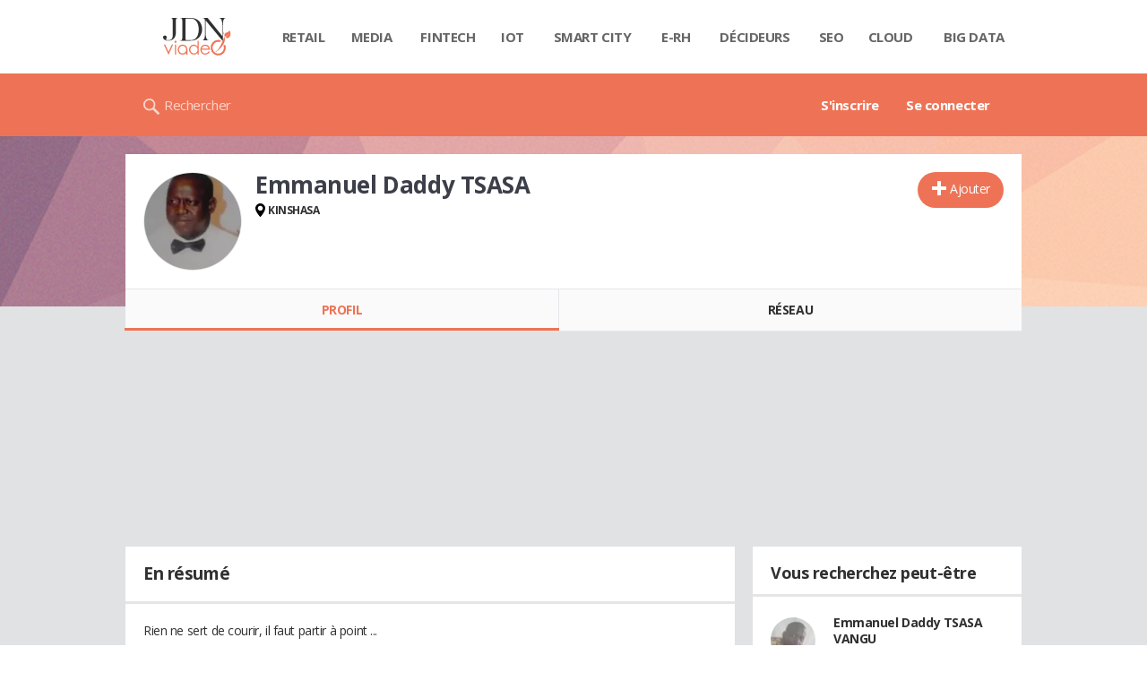

--- FILE ---
content_type: text/html; charset=UTF-8
request_url: https://viadeo.journaldunet.com/p/emmanuel-daddy-tsasa-4917741
body_size: 15374
content:
<!doctype html>
<!--[if lt IE 7 ]> <html xmlns="http://www.w3.org/1999/xhtml" xml:lang="fr" lang="fr" dir="ltr" class="no-js ie6 lt-ie9 lt-ie8 lt-ie7 oldie"> <![endif]-->
<!--[if IE 7 ]>    <html xmlns="http://www.w3.org/1999/xhtml" xml:lang="fr" lang="fr" dir="ltr" class="no-js ie7 lt-ie9 lt-ie8 oldie"> <![endif]-->
<!--[if IE 8 ]>    <html xmlns="http://www.w3.org/1999/xhtml" xml:lang="fr" lang="fr" dir="ltr" class="no-js ie8 lt-ie9 oldie"> <![endif]-->
<!--[if IE 9 ]>    <html xmlns="http://www.w3.org/1999/xhtml" xml:lang="fr" lang="fr" dir="ltr" class="no-js ie9"> <![endif]-->
<!--[if (gt IE 9)|!(IE)]><!--> <html xmlns="http://www.w3.org/1999/xhtml" xml:lang="fr" lang="fr" dir="ltr" class="no-js"> <!--<![endif]-->

<head >

    <meta http-equiv="Content-type" content="text/html; charset=utf-8" />
    <meta http-equiv="X-UA-Compatible" content="IE=edge" />
        <meta name="referrer" content="always" />
        <title>Emmanuel Daddy TSASA (FICHTNER SAI) - Viadeo</title>
    <meta name="description" content="Emmanuel daddy TSASA(KINSHASA). Découvrez ses expériences et son réseau professionnel comme Vincent MUTALEMB BEY..." />
<meta property="atm" content="aHR0cDovL3ZpYWRlby5qb3VybmFsZHVuZXQuY29tL3AvZW1tYW51ZWwtZGFkZHktdHNhc2EtNDkxNzc0MQ==" /><link rel="canonical" href="https://viadeo.journaldunet.com/p/emmanuel-daddy-tsasa-4917741" /><link href="https://astatic.ccmbg.com/ccmcms_linternaute/dist/external/css/footer.4c998df1c06f15d9e5f5.css" rel="stylesheet" type="text/css" media="all" />
<link href="//fonts.googleapis.com/css2?family=Open+Sans:wght@400;700&display=swap" rel="stylesheet" type="text/css" media="screen" />
<link href="https://akm-static.ccmbg.com/a/aHR0cHM6Ly92aWFkZW8uam91cm5hbGR1bmV0LmNvbS9wL2VtbWFudWVsLWRhZGR5LXRzYXNhLTQ5MTc3NDE=/polyfill.css" rel="stylesheet" type="text/css" media="all" />
<link href="https://astatic.ccmbg.com/copainsdavant.linternaute.com/dist/app/css/legacyViadeo.f89034c17fce890f7a04.css" rel="stylesheet" type="text/css" media="" />
<link href="https://astatic.ccmbg.com/copainsdavant.linternaute.com/dist/app/css/viadeoCSS.1f0b17a301c73cce0b80.css" rel="stylesheet" type="text/css" media="all" />    <!-- Mobile viewport optimized: h5bp.com/viewport -->
    <meta name="viewport" content="width=device-width, initial-scale=1.0">
    <script>
    var dataLayer = [{"appConfig":{"subContainers":["GTM-W4LL24P"]},"site":"viadeo.journaldunet.com","application":"viadeo","environnement":"production","pageType/screenType":"classique","typePage":"classique","sessionType":"nonConnectee","userStatus":"Anonyme","country":"US","level1":"viadeo","pageCategory":"Profil"}];

            !function(e){"use strict";var t,n,o,r=function(){},s=Object.getOwnPropertyNames(window.console).reduce((function(e,t){return"function"==typeof console[t]&&(e[t]=r),e}),{}),a=function(){return s},i=e.console;if("object"==typeof e.JSON&&"function"==typeof e.JSON.parse&&"object"==typeof e.console&&"function"==typeof Object.keys){var c={available:["others.catch","others.show"],broadcasted:[]},u={available:["others.catch","others.show"]},d=(t=/^\s+(.*)\s+$/g,n=function(e){return Math.pow(9,e)},o=function(e){return parseInt((e.charCodeAt()<<9)%242)},{get:function(e){e=e.replace(t,"$1");for(var r=[0,0,0],s=0,a=0;s<e.length;s++)a=parseInt(s/r.length),r[s%3]+=parseInt(o(e[s])/n(a));for(s=0;s<r.length;s++)r[s]>255&&(r[s]=255);return r},toRGB:function(e){return"rgb("+e.join(",")+")"},visible:function(e){return e[0]>220||e[1]>220||e[2]>220?[0,0,0]:[255,255,255]}});e.getConsole=function(e){if("string"!=typeof e)throw"getConsole need a tag name (string)";var t=e.split(".");if(function(e){var t,n=e.split(".")[0];-1===c.available.indexOf(n)&&(c.available.push(n),(t=document.createEvent("CustomEvent")).initCustomEvent("getConsole.tag.available",0,0,n),document.dispatchEvent(t)),-1===u.available.indexOf(e)&&(u.available.push(e),(t=document.createEvent("CustomEvent")).initCustomEvent("getConsole.fulltag.available",0,0,n),document.dispatchEvent(t))}(e=t[0]),-1!==c.broadcasted.indexOf(e)){var n=function(e){var t=[],n=[];return e.forEach((function(e){t.push("%c "+e.name+" "),n.push("background-color:"+e.bgColor+";color:"+e.color+";border-radius:2px;")})),[t.join("")].concat(n)}(t.map((function(e){var t=d.get(e);return{name:e,color:d.toRGB(d.visible(t)),bgColor:d.toRGB(t)}}))),o=["log","warn","error","info","group","groupCollapsed","groupEnd"].reduce(((e,t)=>(e[t]=n.reduce(((e,t)=>e.bind(window.console,t)),window.console[t]),e)),{});return Object.keys(i).forEach((function(e){void 0===o[e]&&(o[e]=i[e])})),o}return a()},e.getConsole.tags=c,c.broadcasted=function(){try{var e=localStorage.getItem("getConsole");e=null===e?[]:JSON.parse(e)}catch(t){e=[]}return e}(),-1!==c.broadcasted.indexOf("others.catch")&&(e.console=e.getConsole("others.show"))}else e.getConsole=a}(window),logger={_buffer:[],log:function(){"use strict";this._buffer.push(arguments)}},function(e){"use strict";var t={domains:["hpphmfubhnbobhfs","bnb{po.betztufn","beoyt","epvcmfdmjdl","hpphmftzoejdbujpo","wjefptufq","s77ofu","ufbet","vosvmznfejb","tnbsubetfswfs","tljnsftpvsdft","{fcftupg","uumce","hpphmfbqjt","wjefpqmb{b","hpphmfbetfswjdft","fggfdujwfnfbtvsf","pvucsbjo","ubcppmb"],classes:"ufyuBe!BeCpy!qvc`411y361!qvc`411y361n!qvc`839y:1!ufyu.be!ufyuBe!Mjhbuvt!ufyu`be!ufyu`bet!ufyu.bet!ufyu.be.mjolt",event:{category:"pbt`mpbefe",action:"gbjm"}},n=e.getConsole("inObs"),o=0,r={},s=function(e,t){return t=t||1,e.split("").map((function(e){return String.fromCharCode(e.charCodeAt()+t)})).join("")},a=[];e.integrityObserver={state:{net:null,dom:null,perf:null},corrupted:0,listen:function(e){this.corrupted?e(this.state):a.push(e)},sendToListeners:function(){a.forEach(function(e){e(this.state)}.bind(this))},reportCorruption:function(){var e=function(){"undefined"!=typeof ga?ga("send",{hitType:"event",eventCategory:s(t.event.category,-1),eventAction:s(t.event.action,-1),nonInteraction:1}):setTimeout(e,100)};e()},reportListCorruption:function(){var e,t=[];for(e in this.state)this.state[e]&&t.push(e);t.length>0&&((new Image).src="https://lists.ccmbg.com/st?t="+encodeURIComponent(t.join(","))+"&d="+window.location.host.split(/\./).slice(0,-1).join("."))},reportChange:function(){this.sendToListeners(),this.reportCorruption()},init:function(){var e=function(e){return function(t){this.state[e]=t,t&&(!this.corrupted&&this.reportChange(),this.corrupted=1)}.bind(this)};!function(e){if("undefined"!=typeof MutationObserver){var n=document.createElement("div"),o=document.getElementsByTagName("html")[0],r={},a={childList:1,attributes:1,characterData:1,subtree:1},i=0,c=new MutationObserver((function(t){t.forEach((function(t){"style"===t.attributeName&&(c.disconnect(),"none"===t.target.style.display&&!e.called&&(e.called=1)&&e.call(r,1))}))})),u=new MutationObserver((function(t){t.forEach((function(t){try{if("childList"===t.type&&"HTML"===t.target.nodeName&&t.addedNodes.length&&"BODY"===t.addedNodes[0].nodeName&&!i){i=1,t.addedNodes[0].appendChild(n);var o=getComputedStyle(n);if(r=t.addedNodes[0],u.disconnect(),/Trident/.test(navigator.userAgent))return void setTimeout((function(){!e.called&&(e.called=1)&&e.call(r,0)}),50);setTimeout((function(){t.addedNodes[0].removeChild(n)}),60),c.disconnect(),e.call(t.addedNodes[0],"none"===o.getPropertyValue("display")||/url\("about:abp/.test(o.getPropertyValue("-moz-binding")))}}catch(e){}}))}));n.className=s(t.classes,-1),n.style.display="block",u.observe(o,a),c.observe(n,a)}else e.call(0,0)}(e.call(this,"dom")),function(e,a){if("undefined"!=typeof MutationObserver&&void 0!==URL.prototype){var i=document.getElementsByTagName("html")[0],c=0,u=new MutationObserver((function(i){i.forEach((function(i){try{var d,l,f,p="",g=new Date,h=function(){};if("childList"===i.type&&i.addedNodes.length&&void 0!==(d=i.addedNodes[0]).src&&("SCRIPT"===(p=d.nodeName)||"IFRAME"===p)){try{l=new URL(d.src),f=l&&l.host?l.host.split(/\./).slice(-2).shift():null}catch(e){}h=i.addedNodes[0].onerror,i.addedNodes[0].onerror=function(){try{n.warn("Missing script",d.src),!c&&f&&-1!==t.domains.indexOf(s(f))&&(new Date).getTime()-g.getTime()<1500&&(n.warn("Integrity violation on ",d.src," not observing anymore !"),u.disconnect(),c=1,e(1)),"function"==typeof h&&h.apply(this,Array.prototype.slice.call(arguments))}catch(e){}},"function"==typeof performance.getEntriesByType&&o<2&&"SCRIPT"===p&&-1!==t.domains.indexOf(s(f))&&(void 0===r[f]||"hpphmfubhnbobhfs"===s(f))&&(r[f]=1,i.addedNodes[0].addEventListener("load",(function(){-1===performance.getEntriesByType("resource").map((function(e){return e.name})).indexOf(d.src)&&2==++o&&(u.disconnect(),a(1))})))}}catch(e){}}))}));u.observe(i,{childList:1,attributes:1,characterData:1,subtree:1})}else e.call(0,0)}(e.call(this,"net"),e.call(this,"perf")),window.addEventListener("load",function(){this.reportListCorruption()}.bind(this))}},"function"==typeof Object.bind&&e.integrityObserver.init()}(window),function(e,t,n,o){"use strict";void 0===e._gtm&&(e._gtm={events:{on:[],ready:[],readyAll:[],trigger:function(e){this._trigger.push(e)},_trigger:[]},versions:{},onReady:[]}),void 0===e._gtm.versions&&(e._gtm.versions={}),e._gtm.versions.staticheader=1,e._gtm.state="loading";var r=dataLayer[0].appConfig,s=["GTM-N4SNZN"],a=r.subContainers||[],i=e.getConsole("GTM").log,c=function(e){if(void 0!==t.dispatchEvent){var n=null;"function"==typeof Event?n=new Event(e):(n=t.createEvent("Event")).initEvent(e,0,0),t.dispatchEvent(n)}},u=function(){u.state++,u.state===s.length&&(e._gtm.state="loaded",c("gtm.loaded"))},d=function(){e._gtm.state="error",c("gtm.error"),l.clearWorkspacesInfo(this)};u.state=0,s=s.concat(a),i("Loading sub containers:",a);var l={infoKey:"ccm_gtm_workspaces",workspacesInfo:{},fetchWorkspacesInfo:function(){try{this.workspacesInfo=this.getInfoFromQuerystring()||this.getInfoFromCookie()||{}}catch(e){console.error("Cannot get workspaces info.",e)}},parseWorkspacesInfo:function(e){for(var t={},n=e.split("|"),o=0;o<n.length;o++){var r=n[o].split("::");3===r.length&&(t[r[0]]={container:r[0],workspace:r[1],auth:r[2]})}return t},removeInfoFromQuerystring:function(){if(""===e.location.search)return"";for(var t=e.location.search.substring(1).split("&"),n=[],o=0;o<t.length;o++){t[o].split("=")[0]!==this.infoKey&&n.push(t[o])}return"?"+n.join("&")},generatePreviewQuery:function(e){try{var t=this.workspacesInfo[e];return t?(i("["+t.container+'] loading custom workspace "'+t.workspace+'"'),dataLayer[0].appConfig.previewWorkspaces=dataLayer[0].appConfig.previewWorkspaces||[],dataLayer[0].appConfig.previewWorkspaces.push(t),"&gtm_auth="+t.auth+"&gtm_preview="+t.workspace+"&gtm_cookies_win=x"):""}catch(t){return console.error('Cannot generate preview query for container "'+e+'"',t),""}},getInfoFromQuerystring:function(){for(var t=(e.location.search||"").substring(1).split("&"),n=0;n<t.length;n++){var o=t[n].split("=");if(decodeURIComponent(o[0])===this.infoKey)return this.parseWorkspacesInfo(decodeURIComponent(o[1]))}return null},getInfoFromCookie:function(){try{var t=e.document.cookie.match("(^|;) ?"+this.infoKey+"=([^;]*)(;|$)");if(t)return this.parseWorkspacesInfo(decodeURIComponent(t[2]))}catch(e){}return null},clearWorkspacesInfo:function(t){try{var n=t.getAttribute("data-id");if(this.workspacesInfo[n]){i('Cannot load container "'+n+'". Clearing cookie and querystring param...');var o=e.location.hostname.split("."),r=o.length;o=r>2&&"br"===o[r-1]&&"com"===o[r-2]?o.slice(-3).join("."):o.slice(-2).join("."),document.cookie=this.infoKey+"=; domain= "+o+"; path=/; expires=Thu, 01 Jan 1970 00:00:01 GMT;";var s=this.removeInfoFromQuerystring();e.location.search=s}}catch(e){console.error("Cannot clear workspaces info.",e)}}};l.fetchWorkspacesInfo();for(var f=0,p=s.length;f<p;++f){e[o]=e[o]||[],e[o].push({"gtm.start":(new Date).getTime(),event:"gtm.js"});var g=l.generatePreviewQuery(s[f]),h=t.getElementsByTagName(n)[0],m=t.createElement(n);m.async=1,m.onload=u,m.onerror=d,m.setAttribute("data-id",s[f]),m.src="https://www.googletagmanager.com/gtm.js?id="+s[f]+g,h.parentNode.insertBefore(m,h)}}(window,document,"script","dataLayer"),OAS_AD_BUFFER=[],OAS_AD=function(){OAS_AD_BUFFER.push(Array.prototype.slice.call(arguments))},function(e){"use strict";function t(t){t instanceof ErrorEvent&&e._gtm.errors.push({message:t.message,stack:t.error?t.error.stack:void 0,name:t.error?t.error.name:void 0,filename:t.filename,line:t.lineno,column:t.colno})}function n(t){t.reason instanceof Error?e._gtm.errors.push({message:t.reason.message,stack:t.reason.stack,name:t.reason.name,promise:1,filename:t.reason.filename,line:t.reason.lineno,column:t.reason.colno}):e._gtm.errors.push({message:t.reason,promise:1})}e._gtm=e._gtm||{},e._gtm.errors=[],e._gtm.errors.types=[],e._gtm.errors.types.push({type:"error",callback:t}),e.addEventListener("error",t),e._gtm.errors.types.push({type:"unhandledrejection",callback:n}),e.addEventListener("unhandledrejection",n)}(window);    

    dataLayer.push({event: "app.config", appConfig :{asl : {screens: {"mobile":{"max":480,"invcode":"mobile","client":"appnexus"},"tablet":{"min":480,"max":1024,"invcode":"tablet","client":"appnexus"},"desktop":{"min":1024,"invcode":"desktop","client":"appnexus"}},positions: {"Top":{"insve":false,"mapping":{"mobile":{"name":"mban_atf","sizes":[[320,50],[1600,451]]},"tablet":{"name":"mban_atf","sizes":[[728,90],[1000,90],[1000,250],[1000,300],[970,250],[960,90],[960,200],[970,90],[970,200],[970,250],[728,91],[1000,91],[1000,251],[1000,301],[970,251],[960,91],[960,201],[970,91],[970,201],[970,251],[1000,260],[1000,261],[1600,451]]},"desktop":{"name":"mban_atf","sizes":[[728,90],[1000,90],[1000,250],[1000,300],[970,250],[960,90],[960,200],[970,90],[970,200],[970,250],[728,91],[1000,91],[1000,251],[1000,301],[970,251],[960,91],[960,201],[970,91],[970,201],[970,251],[1000,260],[1000,261],[1600,451]]}}},"x01":{"insve":false,"mapping":[]},"x02":{"insve":false,"mapping":{"mobile":{"name":"special","sizes":[[4,4],[320,480]],"interstitial":true},"tablet":{"name":"habillage_atf","sizes":[[2,1],[1800,1000]]},"desktop":{"name":"habillage_atf","sizes":[[2,1],[1800,1000]]}}},"TopLeft":{"insve":true,"mapping":{"tablet":{"name":"special","sizes":[[4,4]],"mediaType":["banner"]},"desktop":{"name":"special","sizes":[[4,4]],"mediaType":["banner"]}}},"Right":{"insve":false,"mapping":{"desktop":{"name":"pave_atf","sizes":[[300,250],[300,600],[300,900],[300,1050],[300,251],[300,601],[300,901],[300,1051]]}}},"Position1":{"insve":false,"mapping":[]}},clients: {"appnexus":{"partners":true,"loaded":2}},sitepage: 'fr_viadeo_divers',keywords: []}}});
</script>
    <link rel="shortcut icon" href="https://bstatic.ccmbg.com/viadeo.journaldunet.com/faviconViadeo.ico" />    <link rel="search" type="application/opensearchdescription+xml" href="/litesearch.xml" title="Viadeo" />
    
    <!--[if lt IE 9]>
    <script src="http://html5shim.googlecode.com/svn/trunk/html5.js"></script>
    <![endif]-->
    <!--[if lte IE 9]>
    <link rel="stylesheet" href="https://static.ccmbg.com/www.linternaute.com/asset/css?m=ie9&v=201604141435" />
    <![endif]-->

</head>

<img alt="logo" src="https://akm-static.ccmbg.com/a/aHR0cHM6Ly92aWFkZW8uam91cm5hbGR1bmV0LmNvbS9wL2VtbWFudWVsLWRhZGR5LXRzYXNhLTQ5MTc3NDE=/alpha.png" style="position: absolute;">

<header class="app_header" role="banner">
    <div class="header_top">
        <div class="layout">
            <nav role="navigation">
                <ul class="header_nav">
                    <li class="nav_home">
                        <a class="logo" href="https://viadeo.journaldunet.com/">
                            <img src="https://bstatic.ccmbg.com/viadeo.journaldunet.com/img/viadeo/logo-viadeo.svg?1" width="110" alt="Viadeo JDN">
                        </a>
                    </li>
                    <li class="app_channel_retail">
                        <a href="https://www.journaldunet.com/retail/">Retail</a>
                    </li>
                    <li class="app_channel_media">
                        <a href="https://www.journaldunet.com/media/">Media</a>
                    </li>
                    <li class="app_channel_ebusiness-le-net-fintech">
                        <a href="https://www.journaldunet.com/ebusiness/le-net/fintech/">Fintech</a>
                    </li>
                    <li class="app_channel_iot">
                        <a href="https://www.journaldunet.com/iot/">IOT</a>
                    </li>
                    <li class="app_channel_smart-city">
                        <a href="https://www.journaldunet.com/smart-city/">Smart city</a>
                    </li>
                    <li class="app_channel_e-rh">
                        <a href="https://www.journaldunet.com/e-rh/">E-rh</a>
                    </li>
                    <li class="app_channel_decideurs">
                        <a href="https://www.journaldunet.com/decideurs/">Décideurs</a>
                    </li>
                    <li class="app_channel_solutions-seo-referencement">
                        <a href="https://www.journaldunet.com/solutions/seo-referencement/">SEO</a>
                    </li>
                    <li class="app_channel_solutions-cloud-computing">
                        <a href="https://www.journaldunet.com/solutions/cloud-computing/">Cloud</a>
                    </li>
                    <li class="app_channel_solutions-analytics-big-data">
                        <a href="https://www.journaldunet.com/solutions/analytics/big-data/">Big data</a>
                    </li>

                    <li class="app_header__plus">
                        <div class="header__subnav jDropBox">
                            <ul>
                                <li class="app_channel_retail">
                                    <a href="https://www.journaldunet.com/retail/">Retail</a>
                                </li>
                                <li class="app_channel_media">
                                    <a href="https://www.journaldunet.com/media/">Media</a>
                                </li>
                                <li class="app_channel_ebusiness-le-net-fintech">
                                    <a href="https://www.journaldunet.com/ebusiness/le-net/fintech/">Fintech</a>
                                </li>
                                <li class="app_channel_iot">
                                    <a href="https://www.journaldunet.com/iot/">IOT</a>
                                </li>
                                <li class="app_channel_smart-city">
                                    <a href="https://www.journaldunet.com/smart-city/">Smart city</a>
                                </li>
                                <li class="app_channel_e-rh">
                                    <a href="https://www.journaldunet.com/e-rh/">E-rh</a>
                                </li>
                                <li class="app_channel_decideurs">
                                    <a href="https://www.journaldunet.com/decideurs/">Décideurs</a>
                                </li>
                                <li class="app_channel_solutions-seo-referencement">
                                    <a href="https://www.journaldunet.com/solutions/seo-referencement/">SEO</a>
                                </li>
                                <li class="app_channel_solutions-cloud-computing">
                                    <a href="https://www.journaldunet.com/solutions/cloud-computing/">Cloud</a>
                                </li>
                                <li class="app_channel_solutions-analytics-big-data">
                                    <a href="https://www.journaldunet.com/solutions/analytics/big-data/">Big data</a>
                                </li>
                                <li class="app_channel_adtech">
                                    <a href="https://www.journaldunet.com/adtech/">Adtech</a>
                                </li>
                                <li class="app_channel_e-sante">
                                    <a href="https://www.journaldunet.com/e-sante/">e-Santé</a>
                                </li>
                                <li class="app_channel_foodtech">
                                    <a href="https://www.journaldunet.com/foodtech/">Foodtech</a>
                                </li>
                                <li class="app_channel_management">
                                    <a href="https://www.journaldunet.com/management/">Management</a>
                                </li>
                                <li class="app_channel_martech">
                                    <a href="https://www.journaldunet.com/martech/">Martech</a>
                                </li>
                                <li class="app_channel_patrimoine">
                                    <a href="https://www.journaldunet.com/patrimoine/">Patrimoine</a>
                                </li>
                                <li class="app_channel_media-publishers">
                                    <a href="https://www.journaldunet.com/media/publishers/">Publishers</a>
                                </li>
                                <li class="app_channel_transport-intelligent">
                                    <a href="https://www.journaldunet.com/transport-intelligent/">Transport intelligent</a>
                                </li>
                                <li class="app_channel_webtech">
                                    <a href="https://www.journaldunet.com/webtech/">Webtech</a>
                                </li>
                            </ul>
                        </div>
                    </li>
                </ul>
            </nav>
        </div>
    </div>
    <div class="header_bottom">
        <div class="layout">
            <a class="logo" href="https://viadeo.journaldunet.com/">
                <img src="https://bstatic.ccmbg.com/viadeo.journaldunet.com/img/viadeo/logo-viadeo.svg?1" width="110" alt="Viadeo JDN">
            </a>
                        <nav role="navigation" class="header_menu">
                <ul class="header_nav">
                                            <li>
                            <a href="https://viadeo.journaldunet.com/">S'inscrire</a>
                        </li>
                                                <li>
                            <a href="https://viadeo.journaldunet.com/p/login">Se connecter</a>
                        </li>
                                        </ul>
            </nav>
            <div class="header_search">
                <a href="https://viadeo.journaldunet.com/s" class="ico--search">Rechercher</a>
            </div>
        </div>
    </div>
</header>
<header class="ccmcss_rwd_header" id="jHeader2016">
    <div class="ccmcss_rwd_header__top">
        <a href="/" class="ccmcss_rwd_header__logo">
            <img src="https://bstatic.ccmbg.com/viadeo.journaldunet.com/img/viadeo/logo-viadeo.svg?1" width="110" alt="Viadeo JDN">
        </a>
        <div>
            <!--<a class="ccmcss_rwd_header__burger" id="jOpenAppBurger" href="javascript:void(0)">Menu</a>-->
            <span class="jDropBtn jDropMenuBtn app_header__click_trigger" data-target="header_nav" id="jOpenAppBurger">
                <span>Menu</span>
                <svg class="svg_icon svg_icon--cross" viewBox="0 0 440.307 440.307">
                    <g class="svg_icon_g" fill="#000">
                        <polygon points="440.307,58.583 381.723,0 220.153,161.57 58.584,0 0,58.583 161.569,220.153 0,381.723 58.584,440.307    220.153,278.736 381.723,440.307 440.307,381.723 278.736,220.153"/>
                    </g>
                </svg>
            </span>
                            <div class="app_header_log__connected--menu">
                    <a rel="nofollow" href="https://viadeo.journaldunet.com/p/login" class="login"><svg viewBox="-73 204.9 448 432" class="svg_icon svg_icon--user"><path class="svg_icon_g svg_icon_path" d="M206.4 508.3c-11.1-1.8-11.3-32.2-11.3-32.2s32.5-32.2 39.6-75.4c19 0 30.8-46 11.8-62.1.8-17 24.5-133.7-95.4-133.7S54.8 321.5 55.6 338.6c-19 16.2-7.3 62.1 11.8 62.1 7.1 43.2 39.6 75.4 39.6 75.4s-.3 30.4-11.3 32.2C60 513.9-73 572.6-73 636.9h448c0-64.3-133-123-168.6-128.6z"></path></svg><span>Connexion</span></a>
                </div>
            
            <a class="ccmcss_rwd_header__search" href="https://viadeo.journaldunet.com/s"><svg viewBox="-281 404.9 32 32" class="svg_icon svg_icon--search"><path class="svg_icon_g" d="M-280 432.1c-1.2 1.1-1.3 2.9-.2 4s2.9 1 4-.2l6.4-7.6c.7-.8 1-1.6 1-2.3 2.1 1.8 4.8 2.9 7.8 2.9 6.6 0 12-5.4 12-12s-5.4-12-12-12-12 5.4-12 12c0 3 1.1 5.7 2.9 7.8-.7 0-1.5.3-2.3 1l-7.6 6.4zm11-15.2c0-4.4 3.6-8 8-8s8 3.6 8 8-3.6 8-8 8-8-3.6-8-8z"></path></svg></a>
        </div>

    </div>
</header><body class="channel-viadeo">
    <div class="layout--flexbox">
        <div id="fb-root"></div>
        <div id="globalmsg" class="loadTop" style="display:none"></div>
        
    <section class="app_cartouche" itemscope itemtype="http://schema.org/Person">
        <div class="layout layout_ct">
            <div class="grid_line gutter grid--norwd">
                <div class="grid_left">
                    <a class="fancy" href="https://image-uviadeo.journaldunet.com/image/450/1435967240/129212.jpg"
                       title="Emmanuel Daddy TSASA">
                        <figure class="jLogo ">
                            <img itemprop="image"                                 src="https://image-uviadeo.journaldunet.com/image/140/1435967240/129212.jpg" width="110"
                                 height="146" style="top:25%; margin-top:-36px">
                            <figcaption itemprop="name">Emmanuel Daddy TSASA</figcaption>
                        </figure>
                    </a>
                </div>
                <div class="grid_last">
                                        <div class="app_cartouche__actions">
                        <a href="/p/login?txtUrl=%2Fp%2Femmanuel-daddy-tsasa-4917741" class="  app_btn_1" data-id = "4917741" rel = "nofollow" title = "Ajouter"  data-icomoon = "&#59138;"aria-hidden = "true">Ajouter</a>                                            </div>
                                        <header>
                       <h1>Emmanuel Daddy TSASA                           </h1>
                                            </header>
                     
                                                <p><strong class="ico--geoloc">KINSHASA</strong></p>
                                            
                    
                    
                                    </div>
            </div>
        </div>
    </section>
    <nav class="app_tabs__nav">
        <ul>
            <li class="app_selected">
                <a href="/p/emmanuel-daddy-tsasa-4917741" id="jTrackProfilNav">Profil</a>
            </li>
            <li >
                                <a href="/p/emmanuel-daddy-tsasa-4917741/contacts" id="jTrackFriendNav">Réseau</a>
            </li>
        </ul>
    </nav>
            <div class="app_layout">
            <div class="app_layout_ct">

                                    <div class="layout_ct__grid">
                        
                                                    <div class="ccmcss_oas_top">
                            <div id="ctn_top"><div id="ba_top" class="ba top"><div id="baaw_top" class="ba_ad_word"></div><script>OAS_AD('Top');</script></div></div>                            </div>
                                                <div id="jCareerList" class="app_tabs__content">
    <section class="viadeo_career app_content_box">
        <h2 class="app_nav_tab_title">
            <span class="app_nav_tab_title__ct">
                <span>En résumé</span>
            </span>
            <span class="app_nav_tab_title__separator"></span>
        </h2>
                <div class="app_content_box__padding">
                            <p>
                    Rien ne sert de courir, il faut partir &agrave; point ...<br />
<br />
<b>Mes comp&eacute;tences :</b> <br />
Analyser les besoins et d&eacute;finir les objectifs                </p>
                                    </div>
    </section>
	<section class="viadeo_career app_content_box">
		<h2 class="app_nav_tab_title">
	        <span class="app_nav_tab_title__ct">
	        	<span>Entreprises</span>
	        </span>
	        <span class="app_nav_tab_title__separator"></span>
	    </h2>
				            <ul class="viadeo_list_career">
                                <li>
                        <div class="grid_line">
                            
                            <h3>
                                                                    <span class="jCareerLabel">FICHTNER SAI</span>
                                                                                                     -&nbsp;Ingénieur de Projets                                                            </h3>
                            <span class="viadeo_list_career__city jCcareerTown">
                            </span>
                                                        <span class="viadeo_list_career__date jCareerDate">2014 - maintenant</span>
                                                            <span class="viadeo_list_career__date ">Consultant à FICHTNER SAI à Kinshasa/Ngaliema<br />
	Ingénieur de Projets au Projet PMEDE à la SNEL/Inga, Lot 1: Réhabilitation des groupes G21 et G22 de la centrale d'Inga II, M20: Réhabilitation des systèmes d'exhaure des centrales d'Inga 1 et 2<br />
-	Suivi et évaluation de l'exécution des travaux par les entrepreneurs conformément au Dossier d'Appel d'Offre.<br />
-	Contrôle de l'observation des protocoles HSSE des différents constructeurs sur le site<br />
</span>
                            
                        </div>
                    </li>
                                <li>
                        <div class="grid_line">
                            
                            <h3>
                                                                    <span class="jCareerLabel">Atelier d'Electro-Maintenance Industrielle du Congo/Kinshasa; AEMI Congo/kinshasa</span>
                                                                                                     -&nbsp;Chef d'atelier                                                            </h3>
                            <span class="viadeo_list_career__city jCcareerTown">
                            </span>
                                                        <span class="viadeo_list_career__date jCareerDate">2012 - 2013</span>
                                                            <span class="viadeo_list_career__date ">Chef d’atelier à ATELIER D’ELECTRO-MAINTENANCE INDUSTRIELLE DU CONGO (AEMI CONGO)      «EX ACEC»<br />
	Attributions :<br />
-	Coordonner les activités de réparation et d’entretien des machines électriques.<br />
-	Participer au développement de l’atelier par l’adaptation des nouvelles technologies<br />
-	Présenter les besoins de l’atelier en termes de pièces de rechange et en assurer la commande<br />
-	Gestion de l’équipe des mécaniciens, des électriciens et des bobineurs de l’atelier lors des différents travaux de réparation et de maintenance<br />
-	Gestion des différents partenaires/clients de l’entreprise.<br />
-	Elaboration des factures pour les différents travaux effectués au sein de l’atelier.<br />
</span>
                            
                        </div>
                    </li>
                                <li>
                        <div class="grid_line">
                            
                            <h3>
                                                                    <span class="jCareerLabel">ATELIER D' ELECTRO MAINTENANCE INDUSTRIELLE DU CONGO (AEMI CONGO) «EX ACEC»</span>
                                                                                                     -&nbsp;Chef d'Atelier                                                            </h3>
                            <span class="viadeo_list_career__city jCcareerTown">
                            </span>
                                                        <span class="viadeo_list_career__date jCareerDate">2012 - 2013</span>
                                                            <span class="viadeo_list_career__date ">Attributions :<br />
-	Coordonner les activités de réparation et d’entretien des machines électriques.<br />
-	Participer au développement de l’atelier par l’adaptation des nouvelles technologies<br />
-	Présenter les besoins de l’atelier en termes de pièces de rechange et en assurer la commande<br />
-	Gestion de l’équipe des mécaniciens, des électriciens et des bobineurs de l’atelier lors des différents travaux de réparation et de maintenance<br />
-	Gestion des différents partenaires/clients de l’entreprise.<br />
-	Élaboration des factures pour les différents travaux effectués au sein de l’atelier.<br />
NOTE : <br />
<br />
	Participation à la préparation, à l’exécution et à l’évaluation du projet d’entretien du Groupe II et IV de la Centrale de Zongo<br />
	Supervision à l’atelier de l’entretien de deux pôles magnétiques du groupe IV de la centrale de Zongo.<br />
	Supervision à l’atelier de l’entretien et réparation des vingt pôles magnétiques du Groupe II de la Centrale de Zongo.<br />
	Supervision des travaux d’entretien des parties excitatrices (Stator excitatrice principal, Stator excitatrice pilote, Rotor excitatrice) à l’atelier du Groupe II de la centrale de Zongo.<br />
</span>
                            
                        </div>
                    </li>
                                <li>
                        <div class="grid_line">
                            
                            <h3>
                                                                    <span class="jCareerLabel">POLYGON SPRL</span>
                                                                                                     -&nbsp;Ingénieur de projets                                                            </h3>
                            <span class="viadeo_list_career__city jCcareerTown">
                            </span>
                                                        <span class="viadeo_list_career__date jCareerDate">2011 - 2012</span>
                                                            <span class="viadeo_list_career__date ">Du 30 Février 2012 au 30 Septembre 2012 : Operations Manager à POLYGON SPRL<br />
	Attributions :<br />
-	Gestion du projet AIRTEL dans le cadre de la maintenance passive des sites de la région POM (Province Orientale et Maniema).<br />
-	Gestion des différents partenaires de POLYGON SPRL.<br />
Du 05 Janvier 2011 au 30 Avril 2012	Assistant Technique du Directeur Général  à POLYGON SPRL ; Gombe ; Kinshasa ; RD CONGO<br />
Attributions:<br />
-	Etude des projets d’électrification<br />
-	Etablissement des dossiers de soumission pour les appels d’offre nationaux.<br />
-	Supervision du refilling des sites Airtel dans les provinces de Kindu, Kinshasa et Orientale.<br />
</span>
                            
                        </div>
                    </li>
                            </ul>
	</section>

	<div id="lig_journaldunet_mob_smartbox_profils"></div>
<div class="placeholder-outbrain--top">
	<div id="lig_journaldunet_smartbox_profils" class="jLigNodilus" data-ligNodilusKey="93542"></div>
</div>
<script type="application/x-ccm-ligatus">
    {
        "url"        : "https://a-ssl.ligatus.com/?ids=93528&t=js&s=1",
        "url-mobile" : "https://a-ssl.ligatus.com/?ids=93530&t=js&s=1"
    }
</script>

<div id='divVideoStepAdBottom' class='divVideoStep'></div>
<div id='divVideoStepFallback'></div>
<input type='hidden' id='_videoStepMinifiedScript+16' value='2330' />
<input type='hidden' id='_videoStepScriptTypeV1' class='videoStepScriptType' value='19' />
<div id='divVideoStep+16' class='divVideoStep'> </div>
<script type="application/x-ccm-videostep">{"type": "with-fallback", "id": 2330 }</script>
<div id="jPosInsertColMiddleBottom"></div>

	<section class="viadeo_career app_content_box">
		<h2 class="app_nav_tab_title">
	        <span class="app_nav_tab_title__ct">
	        	<span>Formations</span>
	        </span>
	        <span class="app_nav_tab_title__separator"></span>
	    </h2>
	    		            <ul class="viadeo_list_career">
                                <li>
                        <div class="grid_line">
                            
                            <h3>
                                                                    <span class="jCareerLabel">ANDRITZ HYDRO  (Vevey)</span>
                                                                                             </h3>
                            <span class="viadeo_list_career__city jCcareerTown">
                            Vevey</span>
                                                        <span class="viadeo_list_career__date jCareerDate">2015 - 2015</span>
                                                            <span class="viadeo_list_career__date ">Certificat de formation<br />
<br />
<br />
Formation sur les régulateurs de vitesse des turbines hydrauliques: Régulateurs Mipreg 600-620 à ANDRITZ Hydro, Vevey, SUISSE.<br />
</span>
                            
                        </div>
                    </li>
                            </ul>
	</section>
<section class="viadeo_career app_content_box">
	<h2 class="app_nav_tab_title">    
	    <span class="app_nav_tab_title__ct">
	    	<span>Réseau</span>
	    </span>
	    <span class="app_nav_tab_title__separator"></span>
	</h2>


	

        <ul class="viadeo_list_network grid_line gutter">
			    <li class="grid_left w50">
		    	<div class="grid_line gutter">
	    			<div class="grid_left">
				        <a href="/p/alkam-kyama-6107704" data-link-type="proposition" data-id="6107704" class="app_a_wrapper">
				            <figure style="background-image: url(https://image-uviadeo.journaldunet.com/image/100/1758932170/1247263.jpg)" >
				            </figure>
				        </a>
				    </div>
				    <div class="grid_last">
				        <h3>
				            <a href="/p/alkam-kyama-6107704" class="jTinyProfileUser notip" data-tid="6107704">Alkam KYAMA</a>
				        </h3>
				        
				        
			            			            <span class="viadeo_list_network__place">
			                		                </span>
			            				        
				    </div>
			    </div>
		    </li>
				    <li class="grid_left w50">
		    	<div class="grid_line gutter">
	    			<div class="grid_left">
				        <a href="/p/balessan-some-2669833" data-link-type="proposition" data-id="2669833" class="app_a_wrapper">
				            <figure style="background-image: url(https://viadeo.journaldunet.com/skin/common/img/viadeo/man/anonymousN.jpg)" >
				            </figure>
				        </a>
				    </div>
				    <div class="grid_last">
				        <h3>
				            <a href="/p/balessan-some-2669833" class="jTinyProfileUser notip" data-tid="2669833">Balessan SOME</a>
				        </h3>
				        
				        
			            			            <span class="viadeo_list_network__place">
			                		                </span>
			            				        
				    </div>
			    </div>
		    </li>
				    <li class="grid_left w50">
		    	<div class="grid_line gutter">
	    			<div class="grid_left">
				        <a href="/p/cedrick-nasona-874657" data-link-type="proposition" data-id="874657" class="app_a_wrapper">
				            <figure style="background-image: url(https://image-uviadeo.journaldunet.com/image/100/1868935610/71795.jpg)" >
				            </figure>
				        </a>
				    </div>
				    <div class="grid_last">
				        <h3>
				            <a href="/p/cedrick-nasona-874657" class="jTinyProfileUser notip" data-tid="874657">Cédrick NASONA</a>
				        </h3>
				        
				        
			            			            <span class="viadeo_list_network__place">
			                		                </span>
			            				        
				    </div>
			    </div>
		    </li>
				    <li class="grid_left w50">
		    	<div class="grid_line gutter">
	    			<div class="grid_left">
				        <a href="/p/dominique-mulumba-4389940" data-link-type="proposition" data-id="4389940" class="app_a_wrapper">
				            <figure style="background-image: url(https://image-uviadeo.journaldunet.com/image/100/1416188689/2091583.jpg)" >
				            </figure>
				        </a>
				    </div>
				    <div class="grid_last">
				        <h3>
				            <a href="/p/dominique-mulumba-4389940" class="jTinyProfileUser notip" data-tid="4389940">Dominique MULUMBA</a>
				        </h3>
				        
				        
			            			            <span class="viadeo_list_network__place">
			                		                </span>
			            				        
				    </div>
			    </div>
		    </li>
				    <li class="grid_left w50">
		    	<div class="grid_line gutter">
	    			<div class="grid_left">
				        <a href="/p/gaston-mongha-1358328" data-link-type="proposition" data-id="1358328" class="app_a_wrapper">
				            <figure style="background-image: url(https://image-uviadeo.journaldunet.com/image/100/2028504658/1990651.jpg)" >
				            </figure>
				        </a>
				    </div>
				    <div class="grid_last">
				        <h3>
				            <a href="/p/gaston-mongha-1358328" class="jTinyProfileUser notip" data-tid="1358328">Gaston MONGHA</a>
				        </h3>
				        
				        
			            			            <span class="viadeo_list_network__place">
			                		                </span>
			            				        
				    </div>
			    </div>
		    </li>
				    <li class="grid_left w50">
		    	<div class="grid_line gutter">
	    			<div class="grid_left">
				        <a href="/p/joseph-mapanza-djela-4704531" data-link-type="proposition" data-id="4704531" class="app_a_wrapper">
				            <figure style="background-image: url(https://image-uviadeo.journaldunet.com/image/100/1918036199/1817224.jpg)" >
				            </figure>
				        </a>
				    </div>
				    <div class="grid_last">
				        <h3>
				            <a href="/p/joseph-mapanza-djela-4704531" class="jTinyProfileUser notip" data-tid="4704531">Joseph MAPANZA DJELA</a>
				        </h3>
				        
				        
			            			            <span class="viadeo_list_network__place">
			                		                </span>
			            				        
				    </div>
			    </div>
		    </li>
				    <li class="grid_left w50">
		    	<div class="grid_line gutter">
	    			<div class="grid_left">
				        <a href="/p/jules-muyisa-4591183" data-link-type="proposition" data-id="4591183" class="app_a_wrapper">
				            <figure style="background-image: url(https://image-uviadeo.journaldunet.com/image/100/1926853343/1886107.jpg)" >
				            </figure>
				        </a>
				    </div>
				    <div class="grid_last">
				        <h3>
				            <a href="/p/jules-muyisa-4591183" class="jTinyProfileUser notip" data-tid="4591183">Jules MUYISA</a>
				        </h3>
				        
				        
			            			            <span class="viadeo_list_network__place">
			                		                </span>
			            				        
				    </div>
			    </div>
		    </li>
				    <li class="grid_left w50">
		    	<div class="grid_line gutter">
	    			<div class="grid_left">
				        <a href="/p/miflex-cesar-ikango-124591" data-link-type="proposition" data-id="124591" class="app_a_wrapper">
				            <figure style="background-image: url(https://image-uviadeo.journaldunet.com/image/100/1172785282/2126920.jpg)" >
				            </figure>
				        </a>
				    </div>
				    <div class="grid_last">
				        <h3>
				            <a href="/p/miflex-cesar-ikango-124591" class="jTinyProfileUser notip" data-tid="124591">Miflex César IKANGO</a>
				        </h3>
				        
				        
			            			            <span class="viadeo_list_network__place">
			                		                </span>
			            				        
				    </div>
			    </div>
		    </li>
				    <li class="grid_left w50">
		    	<div class="grid_line gutter">
	    			<div class="grid_left">
				        <a href="/p/nejib-ayari-5644654" data-link-type="proposition" data-id="5644654" class="app_a_wrapper">
				            <figure style="background-image: url(https://image-uviadeo.journaldunet.com/image/100/1942935144/1348304.jpg)" >
				            </figure>
				        </a>
				    </div>
				    <div class="grid_last">
				        <h3>
				            <a href="/p/nejib-ayari-5644654" class="jTinyProfileUser notip" data-tid="5644654">Nejib AYARI</a>
				        </h3>
				        
				        
			            			            <span class="viadeo_list_network__place">
			                		                </span>
			            				        
				    </div>
			    </div>
		    </li>
				    <li class="grid_left w50">
		    	<div class="grid_line gutter">
	    			<div class="grid_left">
				        <a href="/p/vincent-mutalemb-bey-1117169" data-link-type="proposition" data-id="1117169" class="app_a_wrapper">
				            <figure style="background-image: url(https://image-uviadeo.journaldunet.com/image/100/1629901627/2067671.jpg)" >
				            </figure>
				        </a>
				    </div>
				    <div class="grid_last">
				        <h3>
				            <a href="/p/vincent-mutalemb-bey-1117169" class="jTinyProfileUser notip" data-tid="1117169">Vincent MUTALEMB BEY</a>
				        </h3>
				        
				        
			            			            <span class="viadeo_list_network__place">
			                		                </span>
			            				        
				    </div>
			    </div>
		    </li>
				</ul>
		<footer>
	        <a href="/p/emmanuel-daddy-tsasa-4917741/contacts">Plus</a>
		</footer>
		
</section>
<div id="lig_journaldunet_mob_articleend_profils"></div>
<div class="placeholder-outbrain--bottom">
	<div id="lig_journaldunet_articleend_profils"></div>
</div>
    </div>
                            <div class="app_layout_right">
                                <div class="jSticker" data-stickto=".app_layout_ct__1:first"
                                     data-stickpadding="90">
                                    <div id="ctn_right"><div id="ba_right" class="ba "><div id="baaw_right" class="ba_ad_word"></div><script>OAS_AD('Right');</script></div></div><aside class="linter_box_1">
    <header>
        <h2 class="app_title_1">Vous recherchez peut-être</h2>
    </header>
    <div class="linter_box_1__ct">
        <ul class="list_avatar_middle">
                                <li>
                        <div>
                            <a href="https://copainsdavant.linternaute.com/p/emmanuel-daddy-tsasa-vangu-4524381" class="copains_avatar" style="background-image: url(https://image-uniservice.linternaute.com/image/50/4/1518863038/8564383.jpg)"></a>
                        </div>
                        <div>
                            <h3 class="linter_box_1__title">
                                <a href="https://copainsdavant.linternaute.com/p/emmanuel-daddy-tsasa-vangu-4524381" title="Emmanuel Daddy TSASA VANGU">
                                    Emmanuel Daddy TSASA VANGU                                </a>
                            </h3>
                            profil personnel | KINSHASA                        </div>
                    </li>
                                    <li>
                        <div>
                            <a href="https://copainsdavant.linternaute.com/p/many-tsasa-543105" class="copains_avatar" style="background-image: url(https://copainsdavant.linternaute.com/skin/common/img/cda/man/anonymousXS.jpg)"></a>
                        </div>
                        <div>
                            <h3 class="linter_box_1__title">
                                <a href="https://copainsdavant.linternaute.com/p/many-tsasa-543105" title="Many TSASA">
                                    Many TSASA                                </a>
                            </h3>
                            profil personnel | BAREUTH                        </div>
                    </li>
                                    <li>
                        <div>
                            <a href="https://viadeo.journaldunet.com/p/leonard-tsasa-2113256" class="copains_avatar" style="background-image: url(https://viadeo.journaldunet.com/skin/common/img/viadeo/man/anonymousXS.jpg)"></a>
                        </div>
                        <div>
                            <h3 class="linter_box_1__title">
                                <a href="https://viadeo.journaldunet.com/p/leonard-tsasa-2113256" title="Léonard TSASA">
                                    Léonard TSASA                                </a>
                            </h3>
                            profil professionnel | Fiduciaire d'Organisation et de Gestion (FORGES) - Propriétaire                        </div>
                    </li>
                                    <li>
                        <div>
                            <a href="https://viadeo.journaldunet.com/p/etienne-tsasa-5656715" class="copains_avatar" style="background-image: url(https://viadeo.journaldunet.com/skin/common/img/viadeo/man/anonymousXS.jpg)"></a>
                        </div>
                        <div>
                            <h3 class="linter_box_1__title">
                                <a href="https://viadeo.journaldunet.com/p/etienne-tsasa-5656715" title="Etienne TSASA">
                                    Etienne TSASA                                </a>
                            </h3>
                            profil professionnel | Régie des voies aeriennes - Assistant direction des infrastructures                        </div>
                    </li>
                                    <li>
                        <div>
                            <a href="https://viadeo.journaldunet.com/p/raphael-ngoma-tsasa-4196085" class="copains_avatar" style="background-image: url(https://viadeo.journaldunet.com/skin/common/img/viadeo/man/anonymousXS.jpg)"></a>
                        </div>
                        <div>
                            <h3 class="linter_box_1__title">
                                <a href="https://viadeo.journaldunet.com/p/raphael-ngoma-tsasa-4196085" title="Raphael Ngoma TSASA">
                                    Raphael Ngoma TSASA                                </a>
                            </h3>
                            profil professionnel | African Francophone Integration Project - Adviser/ vice chair                        </div>
                    </li>
                                    <li>
                        <div>
                            <a href="https://copainsdavant.linternaute.com/p/dsasadsad-dsasad-161850" class="copains_avatar" style="background-image: url(https://copainsdavant.linternaute.com/skin/common/img/cda/man/anonymousXS.jpg)"></a>
                        </div>
                        <div>
                            <h3 class="linter_box_1__title">
                                <a href="https://copainsdavant.linternaute.com/p/dsasadsad-dsasad-161850" title="Dsasadsad DSASAD">
                                    Dsasadsad DSASAD                                </a>
                            </h3>
                            profil personnel | LAESADFG                        </div>
                    </li>
                            <li>
                <div>
                    <a href="https://copainsdavant.linternaute.com/s/?ty=1&nom=tsasa" target="_blank" title="Nom TSASA" class="copains_avatar ico--search"></a>
                </div>
                <div>
                    <h3 class="linter_box_1__title">
                        <a href="https://copainsdavant.linternaute.com/s/?ty=1&nom=tsasa" target="_blank" title="Nom TSASA">Nom "TSASA"</a>
                    </h3>
                </div>
            </li>
            
                    </ul>
    </div>
</aside>
<div id="ctn_position2"><div id="ba_position2" class="ba position2"><div id="baaw_position2" class="ba_ad_word"></div><script>OAS_AD('Position2');</script></div></div><div id="ctn_x01"><div id="ba_x01" class="ba x01"><div id="baaw_x01" class="ba_ad_word"></div><script>OAS_AD('x01');</script></div></div><div id="jPosInsertColRightBottom"></div>                                </div>
                            </div>
                                            </div>
                        </div>
        </div>
            <div class="app_abcdaire">
        Annuaire des membres :
        <ul>
            <li><a href="https://viadeo.journaldunet.com/glossary/users/a">a</a></li><li><a href="https://viadeo.journaldunet.com/glossary/users/b">b</a></li><li><a href="https://viadeo.journaldunet.com/glossary/users/c">c</a></li><li><a href="https://viadeo.journaldunet.com/glossary/users/d">d</a></li><li><a href="https://viadeo.journaldunet.com/glossary/users/e">e</a></li><li><a href="https://viadeo.journaldunet.com/glossary/users/f">f</a></li><li><a href="https://viadeo.journaldunet.com/glossary/users/g">g</a></li><li><a href="https://viadeo.journaldunet.com/glossary/users/h">h</a></li><li><a href="https://viadeo.journaldunet.com/glossary/users/i">i</a></li><li><a href="https://viadeo.journaldunet.com/glossary/users/j">j</a></li><li><a href="https://viadeo.journaldunet.com/glossary/users/k">k</a></li><li><a href="https://viadeo.journaldunet.com/glossary/users/l">l</a></li><li><a href="https://viadeo.journaldunet.com/glossary/users/m">m</a></li><li><a href="https://viadeo.journaldunet.com/glossary/users/n">n</a></li><li><a href="https://viadeo.journaldunet.com/glossary/users/o">o</a></li><li><a href="https://viadeo.journaldunet.com/glossary/users/p">p</a></li><li><a href="https://viadeo.journaldunet.com/glossary/users/q">q</a></li><li><a href="https://viadeo.journaldunet.com/glossary/users/r">r</a></li><li><a href="https://viadeo.journaldunet.com/glossary/users/s">s</a></li><li><a href="https://viadeo.journaldunet.com/glossary/users/t">t</a></li><li><a href="https://viadeo.journaldunet.com/glossary/users/u">u</a></li><li><a href="https://viadeo.journaldunet.com/glossary/users/v">v</a></li><li><a href="https://viadeo.journaldunet.com/glossary/users/w">w</a></li><li><a href="https://viadeo.journaldunet.com/glossary/users/x">x</a></li><li><a href="https://viadeo.journaldunet.com/glossary/users/y">y</a></li><li><a href="https://viadeo.journaldunet.com/glossary/users/z">z</a></li>        </ul>
    </div>
    
<!--Akamai-ESI:FRAGMENT:/api/layout/footer?client=viadeo&esi=1/-->

<!-- footerdebbloc -->
<footer role="contentinfo" class="ccmcss_footer">

    <div id="footer" class="bu_ccmeditor"></div>

    <div class="layout" mutualised="true">

        <div id="footer_internal_links_viadeo" class="bu_ccmeditor"><ul>
	<li><a href="https://www.journaldunet.com/magazine/static/1418511-qui-sommes-nous/">Qui sommes nous</a></li>
	<li><a href="https://viadeo.zendesk.com/hc/fr">Contact</a></li>
	<li><a href="https://www.journaldunet.com/contacts/?to=regie_publicitaire">Publicit&eacute;</a></li>
	<li><a href="https://carrieres.ccmbenchmark.com/">Recrutement</a></li>
	<li><a href="https://carrieres.ccmbenchmark.com/">Societ&eacute;</a></li>
	<li><a href="https://www.ccmbenchmark.com/donnees-personnelles?origin=viadeo.journaldunet.com">Donn&eacute;es personnelles</a></li>
	<li><a class="jConsentChoice" href="https://www.ccmbenchmark.com/donnees-personnelles?origin=viadeo.journaldunet.com">Param&eacute;trer les cookies</a></li>
	<li><a href="https://www.journaldunet.com/magazine/1128328-mentions-legales/">Mentions l&eacute;gales</a></li>
	<li><a href="https://www.journaldunet.com/list">Tous les articles</a></li>
	<li><a href="https://www.journaldunet.com/magazine/static/1128108-corrections-clarifications-et-droits-de-reponse/">Corrections</a></li>
	<li><a href="https://carrieres.ccmbenchmark.com/">&copy; 2022 CCM Benchmark</a></li>
</ul>
</div>

        <div class="logo">
            <a original-title="CCM Benchmark Group" href="https://jobs.ccmbenchmark.com/" target="_blank">
                <img src="https://astatic.ccmbg.com/ccmcms_journaldunet/dist/public/public-assets/bundles/ccmbenchmarkccmcms/img/footer/logo-groupe.svg" alt="CCM Benchmark Group" loading="lazy" width="212" height="49">
            </a>
        </div>

                    <div class="brands">
                                    <a href="https://www.journaldesfemmes.fr/" title="Journal des femmes">
                        <img src="https://astatic.ccmbg.com/ccmcms_journaldunet/dist/public/public-assets/bundles/ccmbenchmarkccmcms/img/footer/logo-jdf.svg" alt="Journal des femmes" loading="lazy" width="115">
                    </a>
                                    <a href="https://www.commentcamarche.net/" title="CCM">
                        <img src="https://astatic.ccmbg.com/ccmcms_journaldunet/dist/public/public-assets/bundles/ccmbenchmarkccmcms/img/footer/logo-ccm.svg" alt="CCM" loading="lazy" width="103">
                    </a>
                                    <a href="https://www.linternaute.com/" title="Linternaute">
                        <img src="https://astatic.ccmbg.com/ccmcms_journaldunet/dist/public/public-assets/bundles/ccmbenchmarkccmcms/img/footer/logo-linternaute.svg" alt="Linternaute" loading="lazy" width="115">
                    </a>
                                    <a href="https://droit-finances.commentcamarche.com/" title="Droit-finances.net">
                        <img src="https://astatic.ccmbg.com/ccmcms_journaldunet/dist/public/public-assets/bundles/ccmbenchmarkccmcms/img/footer/logo-df.svg" alt="Droit-finances.net" loading="lazy" width="103">
                    </a>
                                    <a href="https://copainsdavant.linternaute.com/" title="Copains d&#039;avant">
                        <img src="https://astatic.ccmbg.com/ccmcms_journaldunet/dist/public/public-assets/bundles/ccmbenchmarkccmcms/img/footer/logo-copains.svg" alt="Copains d&#039;avant" loading="lazy" width="122">
                    </a>
                                    <a href="https://viadeo.journaldunet.com/" title="Viadeo JDN">
                        <img src="https://astatic.ccmbg.com/ccmcms_journaldunet/dist/public/public-assets/bundles/ccmbenchmarkccmcms/img/footer/logo-viadeo.svg" alt="Viadeo JDN" loading="lazy" width="106">
                    </a>
                                    <a href="https://www.ariase.com/" title="Ariase">
                        <img src="https://astatic.ccmbg.com/ccmcms_journaldunet/dist/public/public-assets/bundles/ccmbenchmarkccmcms/img/footer/logo-ariase-v3.svg" alt="Ariase" loading="lazy" width="91">
                    </a>
                                    <a href="https://www.phonandroid.com/" title="Phonandroid">
                        <img src="https://astatic.ccmbg.com/ccmcms_journaldunet/dist/public/public-assets/bundles/ccmbenchmarkccmcms/img/footer/logo-phonandroid.svg" alt="Phonandroid" loading="lazy" width="300">
                    </a>
                            </div>
        
        <div id="footer_links" class="bu_ccmeditor"></div>

    </div>

</footer>
<!-- footerfinbloc -->

<div id="ctn_x01"><div id="ba_x01" class="ba x01"><div id="baaw_x01" class="ba_ad_word"></div><script>OAS_AD('x01');</script></div></div><div id="ctn_x02"><div id="ba_x02" class="ba x02"><div id="baaw_x02" class="ba_ad_word"></div><script>OAS_AD('x02');</script></div></div><div id="ctn_topleft"><div id="ba_topleft" class="ba topleft"><div id="baaw_topleft" class="ba_ad_word"></div><script>OAS_AD('TopLeft');</script></div></div><script type="text/javascript"> $data = {"copains":{"services":{"eventsFromUrl":{"start":false,"options":[]},"comments":{"start":false,"options":[]},"geolocation":{"start":false,"options":{"lang":"fr","urlGeoloc":"\/l\/xhr_geoloc","urlGeolocName":"\/l\/xhr_geolocname","urlUpdateSettings":"\/p\/xhr_upd_user_settings"}},"bienvenue":false,"wall":true,"gestionRelations":true},"user":{"birthdayYear":"","md5":null,"uid":0,"parcours":null,"msgs":[],"dialog":[],"location":{"locationId":null,"latitude":null,"longitude":null,"locationTagLabel":null},"url":null},"users":{"4917741":{"lib":"Emmanuel Daddy TSASA","fnam":"Emmanuel daddy","nam":"tsasaemmanuel daddy","url":"\/p\/emmanuel-daddy-tsasa-4917741","img":"https:\/\/image-uviadeo.journaldunet.com\/image\/75\/1435967240\/129212.jpg","dat":null,"vil":"KINSHASA","pay":"France","pro":"Ing\u00e9nieur de Projets"},"1117169":{"lib":"Vincent MUTALEMB BEY","fnam":"Vincent","nam":"mutalemb beyvincent","url":"\/p\/vincent-mutalemb-bey-1117169","img":"https:\/\/image-uviadeo.journaldunet.com\/image\/75\/1629901627\/2067671.jpg","dat":1978,"vil":"KOLWEZI","pay":"France","pro":"Caissier"},"874657":{"lib":"C\u00e9drick NASONA","fnam":"C\u00e9drick","nam":"nasonacedrick","url":"\/p\/cedrick-nasona-874657","img":"https:\/\/image-uviadeo.journaldunet.com\/image\/75\/1868935610\/71795.jpg","dat":1980,"vil":"CONGO-KINSHASA","pay":"France","pro":"IT Support"},"4389940":{"lib":"Dominique MULUMBA","fnam":"Dominique","nam":"mulumbadominique","url":"\/p\/dominique-mulumba-4389940","img":"https:\/\/image-uviadeo.journaldunet.com\/image\/75\/1416188689\/2091583.jpg","dat":1984,"vil":"KINSHASA","pay":"France","pro":"Directeur Adjoint en charge d'\u00e9tudes g\u00e9otechniques et fondations"},"1358328":{"lib":"Gaston MONGHA","fnam":"Gaston","nam":"monghagaston","url":"\/p\/gaston-mongha-1358328","img":"https:\/\/image-uviadeo.journaldunet.com\/image\/75\/2028504658\/1990651.jpg","dat":1986,"vil":"GOMA","pay":"France","pro":"Directeur G\u00e9n\u00e9ral du Becom"},"4704531":{"lib":"Joseph MAPANZA DJELA","fnam":"Joseph","nam":"mapanza djelajoseph","url":"\/p\/joseph-mapanza-djela-4704531","img":"https:\/\/image-uviadeo.journaldunet.com\/image\/75\/1918036199\/1817224.jpg","dat":null,"vil":"APO","pay":"France","pro":""},"4591183":{"lib":"Jules MUYISA","fnam":"Jules","nam":"muyisajules","url":"\/p\/jules-muyisa-4591183","img":"https:\/\/image-uviadeo.journaldunet.com\/image\/75\/1926853343\/1886107.jpg","dat":"21 d\u00e9cembre 1981","vil":"LUBUMBASHI, RD CONG","pay":"France","pro":"Wash Program Manager"},"124591":{"lib":"Miflex C\u00e9sar IKANGO","fnam":"Miflex C\u00e9sar","nam":"ikangomiflex cesar","url":"\/p\/miflex-cesar-ikango-124591","img":"https:\/\/image-uviadeo.journaldunet.com\/image\/75\/1172785282\/2126920.jpg","dat":"20 octobre 1984","vil":"KINSHASA","pay":"France","pro":"Secretaire Particulier"},"5644654":{"lib":"Nejib AYARI","fnam":"Nejib","nam":"ayarinejib","url":"\/p\/nejib-ayari-5644654","img":"https:\/\/image-uviadeo.journaldunet.com\/image\/75\/1942935144\/1348304.jpg","dat":1974,"vil":"TUNIS","pay":"France","pro":"Technicien de diagnostic poids lourds"},"2669833":{"lib":"Balessan SOME","fnam":"Balessan","nam":"somebalessan","url":"\/p\/balessan-some-2669833","img":"https:\/\/viadeo.journaldunet.com\/skin\/common\/img\/viadeo\/man\/anonymousS.jpg","dat":null,"vil":"APO","pay":"France","pro":"Stagaire"},"6107704":{"lib":"Alkam KYAMA","fnam":"Alkam","nam":"kyamaalkam","url":"\/p\/alkam-kyama-6107704","img":"https:\/\/image-uviadeo.journaldunet.com\/image\/75\/1758932170\/1247263.jpg","dat":1985,"vil":"SAN ANTONIO","pay":"France","pro":""},"2084868":{"lib":"Marc TSASA","fnam":"Marc","nam":"tsasamarc","url":"\/p\/marc-tsasa-2084868","img":"https:\/\/image-uviadeo.journaldunet.com\/image\/75\/2018192816\/1047372.jpg","dat":null,"vil":"KINSHASA","pay":"France","pro":""},"2113256":{"lib":"L\u00e9onard TSASA","fnam":"L\u00e9onard","nam":"tsasaleonard","url":"\/p\/leonard-tsasa-2113256","img":"https:\/\/viadeo.journaldunet.com\/skin\/common\/img\/viadeo\/man\/anonymousS.jpg","dat":null,"vil":"KINSHASA","pay":"France","pro":"Propri\u00e9taire"},"5135307":{"lib":"Jonathan TSASA","fnam":"Jonathan","nam":"tsasajonathan","url":"\/p\/jonathan-tsasa-5135307","img":"https:\/\/image-uviadeo.journaldunet.com\/image\/75\/1302796731\/1747926.jpg","dat":1992,"vil":"KINSHASA","pay":"France","pro":""},"5455418":{"lib":"Rose-Marie TSASA","fnam":"Rose-marie","nam":"tsasarose-marie","url":"\/p\/rose-marie-tsasa-5455418","img":"https:\/\/image-uviadeo.journaldunet.com\/image\/75\/1043419282\/1657097.jpg","dat":1982,"vil":"KINSHASA","pay":"France","pro":"Agent analyste et scrutateur "},"5656715":{"lib":"Etienne TSASA","fnam":"Etienne","nam":"tsasaetienne","url":"\/p\/etienne-tsasa-5656715","img":"https:\/\/viadeo.journaldunet.com\/skin\/common\/img\/viadeo\/man\/anonymousS.jpg","dat":1960,"vil":"KINSHASA","pay":"France","pro":"Assistant direction des infrastructures"},"6279917":{"lib":"Dieudonne TSASA","fnam":"DIEUDONNE","nam":"tsasadieudonne","url":"\/p\/dieudonne-tsasa-6279917","img":"https:\/\/viadeo.journaldunet.com\/skin\/common\/img\/viadeo\/man\/anonymousS.jpg","dat":1960,"vil":"KINSHASA","pay":"France","pro":"Resp. Service Express : SDV EXPRESS"},"6280473":{"lib":"Espoir TSASA","fnam":"Espoir","nam":"tsasaespoir","url":"\/p\/espoir-tsasa-6280473","img":"https:\/\/viadeo.journaldunet.com\/skin\/common\/img\/viadeo\/man\/anonymousS.jpg","dat":1989,"vil":"KINSHASA","pay":"France","pro":"Assistant"},"79430":{"lib":"Francois NSASI TSASA","fnam":"Francois","nam":"nsasi tsasafrancois","url":"\/p\/francois-nsasi-tsasa-79430","img":"https:\/\/image-uviadeo.journaldunet.com\/image\/75\/1172819396\/2306320.jpg","dat":1969,"vil":"KINSHASA","pay":"France","pro":"Comptable"},"466959":{"lib":"Rene UMBA TSASA","fnam":"Rene","nam":"umba tsasarene","url":"\/p\/rene-umba-tsasa-466959","img":"https:\/\/viadeo.journaldunet.com\/skin\/common\/img\/viadeo\/man\/anonymousS.jpg","dat":1969,"vil":"KINSHASA","pay":"France","pro":"INGENIEUR TELECOMS"},"4196085":{"lib":"Raphael Ngoma TSASA","fnam":"Raphael Ngoma","nam":"tsasaraphael ngoma","url":"\/p\/raphael-ngoma-tsasa-4196085","img":"https:\/\/viadeo.journaldunet.com\/skin\/common\/img\/viadeo\/man\/anonymousS.jpg","dat":1958,"vil":"MANCHESTER","pay":"France","pro":"Adviser\/ Vice Chair"},"4591740":{"lib":"Benjamin TSASA","fnam":"Benjamin","nam":"tsasabenjamin","url":"\/p\/benjamin-tsasa-4591740","img":"https:\/\/viadeo.journaldunet.com\/skin\/common\/img\/viadeo\/man\/anonymousS.jpg","dat":1974,"vil":"KOLWEZI","pay":"France","pro":"Chef des t\u00e9l\u00e9communications"},"4902793":{"lib":"Val\u00e8re TSASA","fnam":"Val\u00e8re","nam":"tsasavalere","url":"\/p\/valere-tsasa-4902793","img":"https:\/\/viadeo.journaldunet.com\/skin\/common\/img\/viadeo\/man\/anonymousS.jpg","dat":" 1 juillet 1979","vil":"","pay":"France","pro":""}},"etabs":[],"photos":[],"page":[],"modale":{"bienvenue":{"trigger":"bienvenueModale","allow":true},"subscribeNl":{"trigger":"SubscribeNlModale"}}},"common":{"lang":"fr","selfurl":"\/p\/emmanuel-daddy-tsasa-4917741","status_code":"200","baseUrl":"","connected":false,"logUrl":"https:\/\/viadeo.journaldunet.com\/p\/secure_login","viadeo":true,"env":"prod"},"app_name":"viadeo","ccmUIEvent":[]}</script><script src="//ajax.googleapis.com/ajax/libs/jquery/1.7.1/jquery.min.js" type="text/javascript"></script><script src="//ajax.googleapis.com/ajax/libs/jqueryui/1.8.14/jquery-ui.min.js" type="text/javascript"></script><script src="https://astatic.ccmbg.com/copainsdavant.linternaute.com/dist/app/js/mailcheck.a8bc4ecd1011fd7fbd80.js" type="text/javascript" crossorigin="anonymous"></script><script src="https://astatic.ccmbg.com/copainsdavant.linternaute.com/dist/app/js/commons.4e09711f2fe6fa2ffd51.js" type="text/javascript" crossorigin="anonymous"></script><script src="https://astatic.ccmbg.com/copainsdavant.linternaute.com/dist/app/js/app.37cd070f50d0f25d54a6.js" type="text/javascript" crossorigin="anonymous"></script><script src="https://astatic.ccmbg.com/copainsdavant.linternaute.com/dist/app/js/viadeo.a52c67982eb112dee454.js" type="text/javascript" crossorigin="anonymous"></script><script src="https://astatic.ccmbg.com/copainsdavant.linternaute.com/dist/app/js/start.ca507cb1e22c23658b7a.js" type="text/javascript" crossorigin="anonymous"></script><script src="https://astatic.ccmbg.com/copainsdavant.linternaute.com/dist/app/js/corelangfr.f7b6c9d8e34b2bebb63d.js" type="text/javascript" crossorigin="anonymous"></script><script src="https://astatic.ccmbg.com/copainsdavant.linternaute.com/dist/app/js/skin.251de8e58825b0ec1f62.js" type="text/javascript" crossorigin="anonymous"></script>        <div id="optionsDialog" class="copains_box_moderate jOptionsDialogDiv" style="display: none;"></div>
    </div>

    <div id="jOverlay" class="app_overlay"></div>
</body>
</html>


--- FILE ---
content_type: text/css
request_url: https://astatic.ccmbg.com/ccmcms_linternaute/dist/external/css/footer.4c998df1c06f15d9e5f5.css
body_size: 754
content:
:root body.wp-theme-phonadroid-v3{--header-height:86px;--reservation-space:220px}@media(min-width:961px){:root body.wp-theme-phonadroid-v3{--header-height:96px}}:root body.wp-theme-phonadroid-v3.home{--header-height:50px}@media(min-width:961px){:root body.wp-theme-phonadroid-v3.home{--header-height:60px}}body.wp-theme-phonadroid-v3.app--ark .app_layout_header{display:none}body.wp-theme-phonadroid-v3.app--ark #footer{max-width:1200px}:root{--global-spacing:20px}@media(max-width:768px){:root{--global-spacing:10px}}.cp_footer{background-color:var(--footer-background-color,#fff);color:var(--footer-font-color,#666);margin:0 auto;max-width:1000px;padding:var(--global-spacing,20px)}.cp_footer>*{margin-inline:auto;max-width:1000px;width:100%}.cp_footer>:has(>*)~:has(>*){margin-top:var(--global-spacing,20px)}.cp_footer ul{list-style-type:none;margin:0;padding:0;text-align:center}.cp_footer a{color:inherit;text-decoration:none}.cp_footer a:hover{color:inherit;text-decoration:underline}.cp_footer__brands a:not(:hover) g,.cp_footer__brands a:not(:hover) path,.cp_footer__logo a:not(:hover) g,.cp_footer__logo a:not(:hover) path{fill:var(--footer-fill-color,#898989)}.cp_footer__brands svg,.cp_footer__logo svg{color:var(--footer-fill-currentcolor,#000)}.cp_footer__logo{background:none;border-bottom:1px solid #a8a8a8;height:25px;margin-bottom:30px;position:relative}.cp_footer__logo a{background-color:var(--footer-background-color,#fff);display:block;height:49px;left:50%;padding:0 var(--global-spacing,20px);position:absolute;top:-3px;transform:translateX(-50%)}.cp_footer__brands{align-items:center;display:flex;flex-wrap:wrap;gap:15px 0;justify-content:space-between;position:relative}.cp_footer__brands a{margin:0 auto;outline:none;width:50%}@media(min-width:480px){.cp_footer__brands a{width:28%}}@media(min-width:768px){.cp_footer__brands a{width:25%}}@media(min-width:1000px){.cp_footer__brands a{flex:1 1 auto;flex-wrap:wrap;min-width:auto;width:auto}}.cp_footer__brands a svg{display:block;margin:0 auto}@media(min-width:1000px){.cp_footer__brands{gap:30px}}.cp_footer__brands~:has(>*){border-top:1px solid #a8a8a8;padding-top:calc(var(--global-spacing, 20px)*1.25)}.cp_footer__links{font-size:var(--footer-font-size,12px)}.cp_footer__links li{display:inline-block}.cp_footer__links li a{display:block;line-height:14px;padding:0 4px}.cp_footer__links li+li{border-left:1px solid var(--footer-font-color,#666)}.cp_footer__mark{align-items:flex-start;color:var(--footer-font-color,#666);display:flex;gap:var(--global-spacing,20px)}.cp_footer__mark p{font-size:12px;line-height:14px;margin:0}body.wp-theme-phonadroid-v3 .cp_footer{max-width:1200px}body.wp-theme-phonadroid-v3 .cp_footer #footer{display:none}.channel-reseau .cp_footer>*{margin:0 auto;max-width:1000px;padding-inline:10px}
/*# sourceMappingURL=http://assets-sourcemaps.s3.prod.ccmbg.net/ccmcms_linternaute/dist/external/sourcemaps/css/footer.4c998df1c06f15d9e5f5.css.map*/